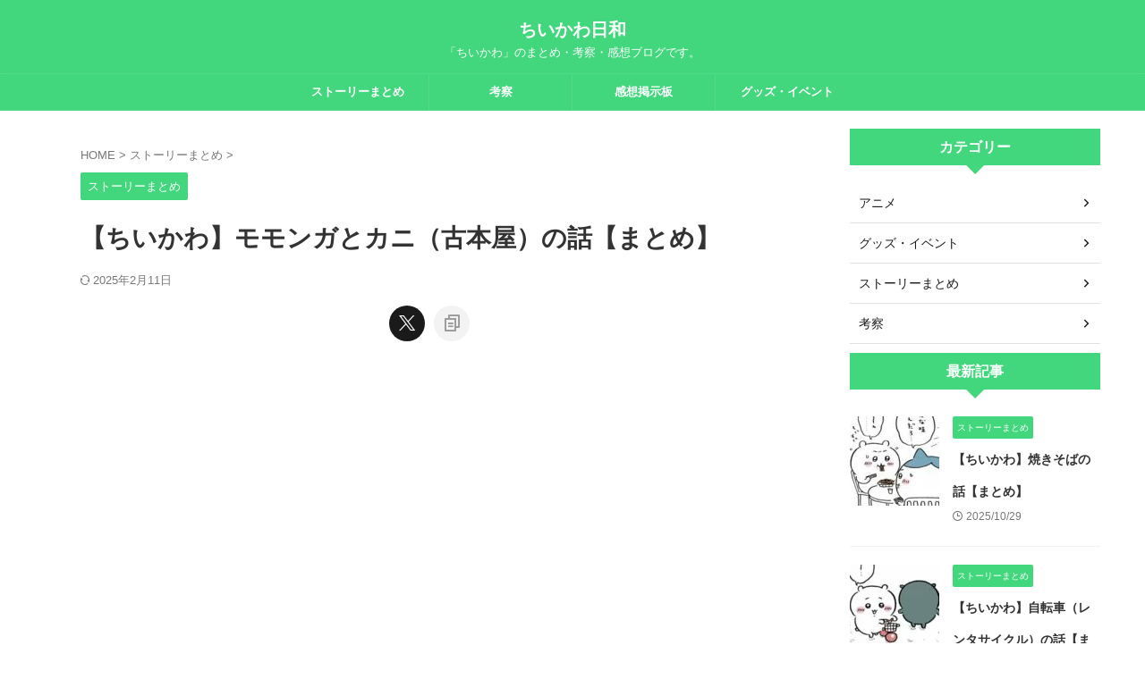

--- FILE ---
content_type: text/html; charset=utf-8
request_url: https://www.google.com/recaptcha/api2/aframe
body_size: 265
content:
<!DOCTYPE HTML><html><head><meta http-equiv="content-type" content="text/html; charset=UTF-8"></head><body><script nonce="TYNoc5nt4z6qn_uoKsgKRA">/** Anti-fraud and anti-abuse applications only. See google.com/recaptcha */ try{var clients={'sodar':'https://pagead2.googlesyndication.com/pagead/sodar?'};window.addEventListener("message",function(a){try{if(a.source===window.parent){var b=JSON.parse(a.data);var c=clients[b['id']];if(c){var d=document.createElement('img');d.src=c+b['params']+'&rc='+(localStorage.getItem("rc::a")?sessionStorage.getItem("rc::b"):"");window.document.body.appendChild(d);sessionStorage.setItem("rc::e",parseInt(sessionStorage.getItem("rc::e")||0)+1);localStorage.setItem("rc::h",'1764198678516');}}}catch(b){}});window.parent.postMessage("_grecaptcha_ready", "*");}catch(b){}</script></body></html>

--- FILE ---
content_type: application/javascript; charset=UTF-8
request_url: https://chiikawa-biyori.com/wp-content/themes/affinger/js/base.js?ver=6.8.3
body_size: 4111
content:
new function(){var footerId="footer";var fixedClass="fixed-footer";function footerFixed(){var dh=document.getElementsByTagName("body")[0].clientHeight;document.getElementById(footerId).style.top="0px";var ft=document.getElementById(footerId).offsetTop;var fh=document.getElementById(footerId).offsetHeight;var wh;if(window.innerHeight)wh=window.innerHeight;else if(document.documentElement&&document.documentElement.clientHeight!==0)wh=document.documentElement.clientHeight;if(ft+fh<wh){document.getElementById(footerId).style.position=
"relative";document.getElementById(footerId).style.top=wh-fh-ft-1+"px";if(document.body.classList)document.body.classList.add(fixedClass);else document.body.className+=" "+fixedClass}else if(document.body.classList)document.body.classList.remove(fixedClass);else document.body.className=document.body.className.replace(new RegExp("(^|\\b)"+fixedClass+"(\\b|$)","gi")," ")}function checkFontSize(func){var e=document.createElement("div");var s=document.createTextNode("S");e.appendChild(s);e.style.visibility=
"hidden";e.style.position="absolute";e.style.top="0";document.body.appendChild(e);var defHeight=e.offsetHeight;function checkBoxSize(){if(defHeight!==e.offsetHeight){func();defHeight=e.offsetHeight}}setInterval(checkBoxSize,1E3)}function addEvent(elm,listener,fn){try{elm.addEventListener(listener,fn,false)}catch(e){elm.attachEvent("on"+listener,fn)}}addEvent(window,"load",footerFixed);addEvent(window,"load",function(){checkFontSize(footerFixed)});addEvent(window,"resize",footerFixed)}(function(window,
document,$,undefined){$(function(){var pageTop=$("#page-top");pageTop.hide();$(window).scroll(function(){if($(this).scrollTop()>400)pageTop.fadeIn();else pageTop.fadeOut()});pageTop.click(function(){$("body,html").animate({scrollTop:0},800);return false})})}(window,window.document,jQuery));
(function(window,$,ST,undefined){var transitionEvent=function detectTransitionEvent(){var element=document.createElement("div");var transitions={"transition":"transitionend","OTransition":"oTransitionEnd","MozTransition":"transitionend","WebkitTransition":"webkitTransitionEnd"};for(var property in transitions){if(!Object.prototype.hasOwnProperty.call(transitions,property))continue;if(element.style[property]!==undefined)return transitions[property]}return"transitionend"}();function isMobile(){return ST.is_mobile===
"1"}function createHoverableMenuItemListener(){return{click:function(event){event.preventDefault();event.stopPropagation();if(this.isClickable()){if(isMobile())this.getRoot().data("st-menu").collapseChildren(false);window.location.href=this.getLink().attr("href");return}this.toggle()},mouseenter:function(){if(isMobile())return;this.expand()},mouseleave:function(){if(isMobile())return;this.collapse()}}}function createClickableMenuItemListener(){return{click:function(event){event.preventDefault();event.stopPropagation();
if(this.isClickable()){window.location.href=this.getLink().attr("href");return}this.toggle()},mouseenter:function(){},mouseleave:function(){}}}var MenuItem=function(){function MenuItem($element,options){if(!(this instanceof MenuItem))return new MenuItem($element);var defaults={listener:{click:function(){},mouseenter:function(){},mouseleave:function(){}},expanded:false,hoverable:false,link:null,children:null,icon:false};this.$element=$element;this.options=$.extend({},defaults,options);if(!this.options.link)this.options.link=
function(){return this.$element.find("> a")};if(!this.options.children)this.options.children=function(){return this.$element.find("> ul")};this.expanded=this.options.expanded;this.$icon=null}MenuItem.prototype.getElement=function getElement(){return this.$element};MenuItem.prototype.hasParent=function hasParent(){var hasParent=false;this.$element.parents().each(function(){if(typeof $(this).data("st-menu-item")!=="undefined")return false});return hasParent};MenuItem.prototype.getRoot=function getRoot(){var $root=
this.$element;this.$element.parents().each(function(){var $this=$(this);if(typeof $this.data("st-menu-item")!=="undefined")$root=$this});return $root};MenuItem.prototype.getIcon=function getIcon(){this.$icon=this.$icon||$("<i></i>").appendTo(this.getLink());return this.$icon};MenuItem.prototype.getLink=function getLink(){if(typeof this.options.link==="function")return this.options.link.bind(this)();else return $(this.options.link).eq(0)};MenuItem.prototype.hasChildren=function hasChildren(){if(typeof this.options.children===
"function")return this.options.children.bind(this)().length;else return $(this.options.children).length};MenuItem.prototype.isExpanded=function isExpanded(){return this.expanded};MenuItem.prototype.isClickable=function isClckable(){if(!this.getLink().length)return false;return!this.hasChildren()||this.hasChildren()&&this.isExpanded()};MenuItem.prototype.initialize=function initialzie(){if(this.options.icon){this.$icon=$("<i></i>");this.getLink().append(this.$icon)}this.refresh(false);this.addEventListener()};
MenuItem.prototype.refresh=function refresh(animation){animation=typeof animation!=="undefined"?animation:true;if(this.expanded||!this.hasChildren())this.expand(animation);else this.collapse(animation)};MenuItem.prototype.expand=function expand(animation){var self=this;var $child=this.$element.find("> ul");this.expanded=true;animation=typeof animation!=="undefined"?animation:true;if(animation&&$child.length)$child.animate({marginTop:"show",marginBottom:"show",paddingTop:"show",paddingBottom:"show",
height:"show"},"fast",function(){if(self.options.icon)self.getIcon().attr({"class":"menu-item-icon st-fa st-svg-angle-right"});self.$element.removeClass("menu-item-collapsed").addClass("menu-item-expanded")});else{$child.show();if(self.options.icon)this.getIcon().attr({"class":"menu-item-icon st-fa st-svg-angle-right"});this.$element.removeClass("menu-item-collapsed").addClass("menu-item-expanded")}};MenuItem.prototype.collapse=function collapse(animation){var self=this;var $child=this.$element.find("> ul");
this.expanded=false;animation=typeof animation!=="undefined"?animation:true;if(animation&&$child.length)$child.slideUp("fast",function(){if(self.options.icon)self.getIcon().attr({"class":"menu-item-icon st-fa st-svg-angle-down"});self.$element.removeClass("menu-item-expanded").addClass("menu-item-collapsed")});else{$child.hide();if($child.length&&self.options.icon)this.getIcon().attr({"class":"menu-item-icon st-fa st-svg-angle-down"});this.$element.removeClass("menu-item-expanded").addClass("menu-item-collapsed")}};
MenuItem.prototype.toggle=function toggle(){if(!this.hasChildren())return;this.expanded?this.collapse():this.expand()};MenuItem.prototype.addEventListener=function addEventListener(){this.getLink().click($.proxy(this.options.listener.click,this));if(this.options.hoverable)this.$element.hover($.proxy(this.options.listener.mouseenter,this),$.proxy(this.options.listener.mouseleave,this))};return MenuItem}();var Menu=function(){function Menu($element,options){if(!(this instanceof Menu))return new Menu;
var defaults={expanded:false,hoverable:false,link:null,children:null,icon:false};this.$element=$element;this.options=$.extend({},defaults,options)}Menu.prototype.initialize=function initialize(){var self=this;this.getMenuItems().each(function(){var $this=$(this);var listener=self.options.hoverable?createHoverableMenuItemListener():createClickableMenuItemListener();var options={listener:listener,expanded:self.options.expanded,hoverable:self.options.hoverable,link:self.options.link,children:self.options.children,
icon:self.options.icon};var menuItem=new MenuItem($this,options);$this.data("st-menu",self);$this.data("st-menu-item",menuItem);menuItem.initialize()})};Menu.prototype.getMenuItems=function getMenuItems(){return this.$element.find("li")};Menu.prototype.collapseChildren=function collapseChildren(animation){this.getMenuItems().each(function(){$(this).data("st-menu-item").collapse(animation)})};Menu.prototype.expandChildren=function collapseChildren(animation){this.getMenuItems().each(function(){$(this).data("st-menu-item").expand(animation)})};
return Menu}();var Navigation=function(){function Navigation($navigation,$toggle,$container,options){var defaults={$navigationContent:$navigation,activeClass:"s-navi-active",activatedClass:"s-navi-activated",waitTransitionendOnOpen:false,waitTransitionendOnClose:false};this.$navigation=$navigation;this.$toggle=$toggle;this.$container=$container;this.$overlay=null;this.options=$.extend({},defaults,options);this.opened=false;this.scrollTop=0}Navigation.prototype.isOpened=function isOpened(){return this.opened};
Navigation.prototype.open=function open(){var self=this;var event;var activationCallback;if(self.opened)return;self.scrollTop=$(window).scrollTop();event=$.Event("open.stnavigation");self.$navigation.trigger(event);activationCallback=function(){var height=window.innerHeight===document.body.offsetHeight?window.innerHeight:document.body.offsetHeight;height-=self.$navigation.outerHeight()-self.$navigation.height();setTimeout(function(){self.options.$navigationContent.css({height:height+"px"});$("html").addClass(self.options.activatedClass);
self.opened=true},250)};if(window.innerHeight)if(self.options.waitTransitionendOnOpen)self.$navigation.one(transitionEvent,activationCallback);else activationCallback();self.$toggle.addClass("active");$("html").addClass(self.options.activeClass);self.$container.css({top:-self.scrollTop});self.options.$navigationContent.scrollTop(0)};Navigation.prototype.close=function close(){var self=this;var deactivationCallback;if(!self.opened)return;deactivationCallback=function(){var $html=$("html");$html.removeClass(self.options.activatedClass);
$html.removeClass(self.options.activeClass);self.$toggle.removeClass("active");self.options.$navigationContent.css({height:""});self.$container.css({top:""});$(window).scrollTop(self.scrollTop);self.opened=false};if(self.options.waitTransitionendOnClose)self.$navigation.one(transitionEvent,deactivationCallback);else deactivationCallback();$("html").removeClass(self.options.activatedClass)};Navigation.prototype.refresh=function refresh(){var self=this;var height;if(!self.opened)return;if(window.matchMedia&&
window.matchMedia("screen and (min-width: 960px)").matches){self.close();return}height=window.innerHeight===document.body.offsetHeight?window.innerHeight:document.body.offsetHeight;height-=self.$navigation.outerHeight()-self.$navigation.height();self.options.$navigationContent.css({height:height+"px"})};Navigation.prototype.addEventListeners=function addEventListeners(){var self=this;var resizeTimer;var scrollTimer;this.$toggle.click(function(event){event.preventDefault();event.stopPropagation();
if(self.opened)self.close();else self.open()});if(self.options.overlay)this.$overlay.click(function(event){event.preventDefault();event.stopPropagation();if(!self.opened)return;self.close()});$(window).on("orientationchange resize",function(event){if(resizeTimer)clearTimeout(resizeTimer);resizeTimer=setTimeout(function(){self.refresh()},100)});self.options.$navigationContent.on("touchstart",function(event){if(scrollTimer)clearTimeout(scrollTimer);scrollTimer=setTimeout(function(){self.refresh()},
100)})};Navigation.prototype.initialize=function initialize(){var self=this;var event;if(self.options.overlay&&self.$overlay===null){var $overlay=$("#"+self.options.overlayId);if($overlay.length)self.$overlay=$overlay;else{self.$overlay=$("<div />",{id:self.options.overlayId});self.$container.append(self.$overlay)}}event=$.Event("initialize.stnavigation");self.$navigation.trigger(event,{"navigation":self});this.addEventListeners()};return Navigation}();var SideMenu=function(){function SideMenu($menu,
$container,options){var defaults={expanded:false,hoverable:true,link:null,children:null,icon:false};this.$menu=$menu;this.options=$.extend({},defaults,options)}SideMenu.prototype.initialize=function initialize(){var self=this;this.$menu.each(function(){var $this=$(this);var options={expanded:self.options.expanded,hoverable:self.options.hoverable,link:self.options.link,children:self.options.children,icon:self.options.icon};var menu=new Menu($this,options);$this.data("st-menu",menu);menu.initialize()})};
return SideMenu}();function initializeNavigation(){var $navigation=$(".acordion_tree");var $navigationContent=$(".acordion_tree .acordion_tree_content");var $trigger=$(".op-menu");var $container=$("#st-ami");var $menu=$(".acordion_tree ul.menu");var navigationOptions={$navigationContent:$navigationContent,waitTransitionendOnClose:false,overlay:true,overlayId:"s-navi-overlay"};var menuOptions={expanded:ST.expand_accordion_menu==="1",$navigationContent:$navigation,hoverable:false,link:null,children:null,
icon:true};$navigation.on("initialize.stnavigation",function(event,data){var navigation=data.navigation;$menu.each(function(){var $this=$(this);var menu=new Menu($this,menuOptions);$this.data("st-menu",menu);menu.initialize()})});$navigation.on("open.stnavigation",function(event,data){if(menuOptions.expanded)$menu.each(function(){var menu=$(this).data("st-menu");menu.expandChildren(false)});else $menu.each(function(){var menu=$(this).data("st-menu");menu.collapseChildren(false)})});var navigation=
new Navigation($navigation,$trigger,$container,navigationOptions);navigation.initialize()}function initializeSideMenu(){var $menu=$("#side aside .st-pagelists ul");var options={hoverable:isMobile()};var sideMenu=new SideMenu($menu,options);sideMenu.initialize()}function initializeSearchNavigation(){var $navigation=$(".acordion_search");var $navigationContent=$(".acordion_search .acordion_search_content");var $trigger=$(".op-search");var $container=$("#st-ami");var isOverlay=$("html").hasClass("s-navi-search-overlay");
var overlayContainer=!isOverlay;var options={$navigationContent:$navigationContent,activeClass:"s-navi-search-active",activatedClass:"s-navi-search-activated",waitTransitionendOnClose:isOverlay,overlay:overlayContainer,overlayId:"s-navi-overlay"};var navigation=new Navigation($navigation,$trigger,$container,options);navigation.initialize()}function onReady(){initializeNavigation();if(ST.sidemenu_accordion==="1")initializeSideMenu();initializeSearchNavigation()}$(onReady)})(window,jQuery,ST);
(function(window,document,$,undefined){$(function(){$("ul.menu li").filter(function(){return!$(this).closest(".acordion").length}).hover(function(){$(">ul:not(:animated)",this).slideDown("fast")},function(){$(">ul",this).slideUp("fast")});$(".st-mybtn a:empty").remove()})})(window,window.document,jQuery);
(function(window,document,$,undefined){if(typeof $.fn.slick==="undefined")return;function update(slick){var $slider=$(slick.$slider);$slider.removeClass(function(index,className){return(className.match(/\bslick-slides-to-show-\S+/g)||[]).join(" ")}).addClass("slick-slides-to-show-"+slick.options.slidesToShow);if(Math.ceil(slick.slideCount/slick.options.slidesToScroll)>10||slick.slideCount<=slick.options.slidesToShow)$slider.removeClass("slick-dotted")}$(function(){$("[data-slick]").on("init",function(event,
slick){update(slick)}).on("breakpoint",function(event,slick,breakpoint){update(slick)}).slick()})})(window,window.document,jQuery);
(function(window,document,$,undefined){$(function(){$("p.hatenamark").each(function(){$(this).prepend('<i class="st-fa st-svg-question-circle"></i>')});$("p.checkmark").each(function(){$(this).prepend('<i class="st-fa st-svg-check-circle"></i>')});$(".check-ul li").each(function(){$(this).prepend('<i class="st-fa st-svg-check-circle"></i>')});$("p.attentionmark").each(function(){$(this).prepend('<i class="st-fa st-svg-exclamation-triangle"></i>')});$("p.memomark").each(function(){$(this).prepend('<i class="st-fa st-svg-pencil-square-o"></i>')});
$("p.usermark").each(function(){$(this).prepend('<i class="st-fa st-svg-user" aria-hidden="true"></i>')});$("h2.hatenamark").each(function(){$(this).prepend('<i class="st-fa st-svg-question-circle"></i>')});$("h2.checkmark").each(function(){$(this).prepend('<i class="st-fa st-svg-check-circle"></i>')});$("h2.attentionmark").each(function(){$(this).prepend('<i class="st-fa st-svg-exclamation-triangle"></i>')});$("h2.memomark").each(function(){$(this).prepend('<i class="st-fa st-svg-pencil-square-o"></i>')});
$("h2.usermark").each(function(){$(this).prepend('<i class="st-fa st-svg-user" aria-hidden="true"></i>')});$("h3.hatenamark").each(function(){$(this).prepend('<i class="st-fa st-svg-question-circle"></i>')});$("h3.checkmark").each(function(){$(this).prepend('<i class="st-fa st-svg-check-circle"></i>')});$("h3.attentionmark").each(function(){$(this).prepend('<i class="st-fa st-svg-exclamation-triangle"></i>')});$("h3.memomark").each(function(){$(this).prepend('<i class="st-fa st-svg-pencil-square-o"></i>')});
$("h3.usermark").each(function(){$(this).prepend('<i class="st-fa st-svg-user" aria-hidden="true"></i>')});$("h4.hatenamark").each(function(){$(this).prepend('<i class="st-fa st-svg-question-circle"></i>')});$("h4.checkmark").each(function(){$(this).prepend('<i class="st-fa st-svg-check-circle"></i>')});$("h4.attentionmark").each(function(){$(this).prepend('<i class="st-fa st-svg-exclamation-triangle"></i>')});$("h4.memomark").each(function(){$(this).prepend('<i class="st-fa st-svg-pencil-square-o"></i>')});
$("h4.usermark").each(function(){$(this).prepend('<i class="st-fa st-svg-user" aria-hidden="true"></i>')});$("h5.hatenamark").each(function(){$(this).prepend('<i class="st-fa st-svg-question-circle"></i>')});$("h5.checkmark").each(function(){$(this).prepend('<i class="st-fa st-svg-check-circle"></i>')});$("h5.attentionmark").each(function(){$(this).prepend('<i class="st-fa st-svg-exclamation-triangle"></i>')});$("h5.memomark").each(function(){$(this).prepend('<i class="st-fa st-svg-pencil-square-o"></i>')});
$("h5.usermark").each(function(){$(this).prepend('<i class="st-fa st-svg-user" aria-hidden="true"></i>')})})})(window,window.document,jQuery);
(function(window,document,$,undefined){$(function(){var topBtn=$("#st-footermenubox");topBtn.css("bottom","-100px");var showFlag=false;$(window).scroll(function(){if($(this).scrollTop()>100){if(!showFlag){showFlag=true;topBtn.stop().animate({"bottom":"0px"},200)}}else if(showFlag){showFlag=false;topBtn.stop().animate({"bottom":"-100px"},200)}})})})(window,window.document,jQuery);
(function(window,document,$,undefined){var ST_BACK_BTN_KEY="stBackBtnHistory";function history_get(){var history=window.sessionStorage.getItem(ST_BACK_BTN_KEY);if(history)return JSON.parse(history);return[]}function history_push(url){var history=history_get();if(history.length>=1&&history[history.length-1]===url)return;history.push(url);history.slice(0,2);window.sessionStorage.setItem(ST_BACK_BTN_KEY,JSON.stringify(history))}function history_back(){var history=history_get();var url;if(history.length<=
1)return;url=history[history.length-2];window.history.pushState(null,null,url);window.location.href=url}function on_ready(){var history=window.sessionStorage.getItem(ST_BACK_BTN_KEY)||[];history_push(window.location.href);if(history.length<=1)return;$("[data-st-back-btn]").each(function(index,element){var $element=$(element);var html=$element.html();var $button=$(html);$element.replaceWith($button)})}$(on_ready);window.st_back_btn_back=history_back})(window,window.document,jQuery);
(function(window,document,$,undefined){$(function(){var $content=$(".entry-content");if($.trim($content.text())==="")$("body").addClass("is-content-empty")})})(window,window.document,jQuery);(function(window,document,$,undefined){$(function(){$(".st-pagelists a").last().css({"border-bottom":"none"});$(".st-pagelists li li").last().css({"border-bottom":"none"})})})(window,window.document,jQuery);
(function(window,document,$,undefined){$(function(){$(".wp-block-columns.scroll-x-80").each(function(){$(this).wrap('<div class="scroll-x-80-wrapper"></div>')})})})(window,window.document,jQuery);
